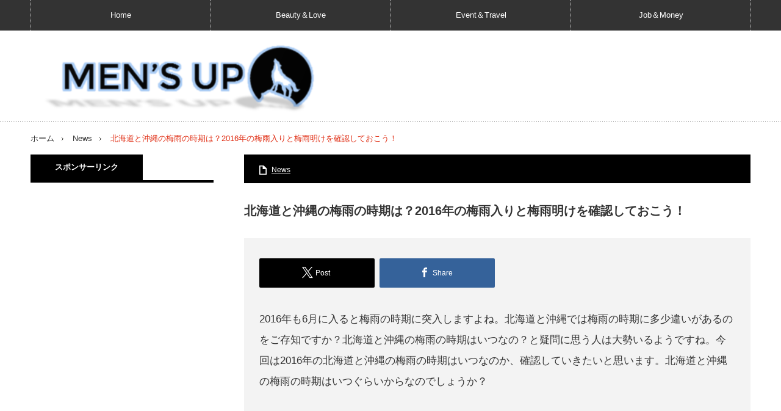

--- FILE ---
content_type: text/html; charset=UTF-8
request_url: https://www.mens-up.jp/holtsukaidouokinatuyujiki
body_size: 13226
content:
<!DOCTYPE html>
<html class="pc" lang="ja">
<head>
<meta charset="UTF-8">
<!--[if IE]><meta http-equiv="X-UA-Compatible" content="IE=edge,chrome=1"><![endif]-->
<meta name="viewport" content="width=device-width,initial-scale=1.0">
<title>北海道と沖縄の梅雨の時期は？2016年の梅雨入りと梅雨明けを確認しておこう！</title>
<meta name="description" content="2016年の北海道と沖縄の梅雨の時期はいつぐらいからかわかりますか？今回は2016年の北海道と沖縄の梅雨の時期はいつからなのか、確認しておきたいと思います。2016年の北海道と沖縄の梅雨入りと梅雨明けを把握しておきましょう。">
<link rel="pingback" href="https://www.mens-up.jp/xmlrpc.php">
<meta name='robots' content='max-image-preview:large' />
<link rel="alternate" type="application/rss+xml" title="MEN&#039;S UP &raquo; フィード" href="https://www.mens-up.jp/feed" />
<link rel="alternate" type="application/rss+xml" title="MEN&#039;S UP &raquo; コメントフィード" href="https://www.mens-up.jp/comments/feed" />
<link rel="alternate" type="application/rss+xml" title="MEN&#039;S UP &raquo; 北海道と沖縄の梅雨の時期は？2016年の梅雨入りと梅雨明けを確認しておこう！ のコメントのフィード" href="https://www.mens-up.jp/holtsukaidouokinatuyujiki/feed" />
<link rel="alternate" title="oEmbed (JSON)" type="application/json+oembed" href="https://www.mens-up.jp/wp-json/oembed/1.0/embed?url=https%3A%2F%2Fwww.mens-up.jp%2Fholtsukaidouokinatuyujiki" />
<link rel="alternate" title="oEmbed (XML)" type="text/xml+oembed" href="https://www.mens-up.jp/wp-json/oembed/1.0/embed?url=https%3A%2F%2Fwww.mens-up.jp%2Fholtsukaidouokinatuyujiki&#038;format=xml" />
<style id='wp-img-auto-sizes-contain-inline-css' type='text/css'>
img:is([sizes=auto i],[sizes^="auto," i]){contain-intrinsic-size:3000px 1500px}
/*# sourceURL=wp-img-auto-sizes-contain-inline-css */
</style>
<link rel='stylesheet' id='style-css' href='https://www.mens-up.jp/wp-content/themes/innovate_hack_tcd025/style.css?ver=3.4.2' type='text/css' media='screen' />
<style id='wp-emoji-styles-inline-css' type='text/css'>

	img.wp-smiley, img.emoji {
		display: inline !important;
		border: none !important;
		box-shadow: none !important;
		height: 1em !important;
		width: 1em !important;
		margin: 0 0.07em !important;
		vertical-align: -0.1em !important;
		background: none !important;
		padding: 0 !important;
	}
/*# sourceURL=wp-emoji-styles-inline-css */
</style>
<style id='wp-block-library-inline-css' type='text/css'>
:root{--wp-block-synced-color:#7a00df;--wp-block-synced-color--rgb:122,0,223;--wp-bound-block-color:var(--wp-block-synced-color);--wp-editor-canvas-background:#ddd;--wp-admin-theme-color:#007cba;--wp-admin-theme-color--rgb:0,124,186;--wp-admin-theme-color-darker-10:#006ba1;--wp-admin-theme-color-darker-10--rgb:0,107,160.5;--wp-admin-theme-color-darker-20:#005a87;--wp-admin-theme-color-darker-20--rgb:0,90,135;--wp-admin-border-width-focus:2px}@media (min-resolution:192dpi){:root{--wp-admin-border-width-focus:1.5px}}.wp-element-button{cursor:pointer}:root .has-very-light-gray-background-color{background-color:#eee}:root .has-very-dark-gray-background-color{background-color:#313131}:root .has-very-light-gray-color{color:#eee}:root .has-very-dark-gray-color{color:#313131}:root .has-vivid-green-cyan-to-vivid-cyan-blue-gradient-background{background:linear-gradient(135deg,#00d084,#0693e3)}:root .has-purple-crush-gradient-background{background:linear-gradient(135deg,#34e2e4,#4721fb 50%,#ab1dfe)}:root .has-hazy-dawn-gradient-background{background:linear-gradient(135deg,#faaca8,#dad0ec)}:root .has-subdued-olive-gradient-background{background:linear-gradient(135deg,#fafae1,#67a671)}:root .has-atomic-cream-gradient-background{background:linear-gradient(135deg,#fdd79a,#004a59)}:root .has-nightshade-gradient-background{background:linear-gradient(135deg,#330968,#31cdcf)}:root .has-midnight-gradient-background{background:linear-gradient(135deg,#020381,#2874fc)}:root{--wp--preset--font-size--normal:16px;--wp--preset--font-size--huge:42px}.has-regular-font-size{font-size:1em}.has-larger-font-size{font-size:2.625em}.has-normal-font-size{font-size:var(--wp--preset--font-size--normal)}.has-huge-font-size{font-size:var(--wp--preset--font-size--huge)}.has-text-align-center{text-align:center}.has-text-align-left{text-align:left}.has-text-align-right{text-align:right}.has-fit-text{white-space:nowrap!important}#end-resizable-editor-section{display:none}.aligncenter{clear:both}.items-justified-left{justify-content:flex-start}.items-justified-center{justify-content:center}.items-justified-right{justify-content:flex-end}.items-justified-space-between{justify-content:space-between}.screen-reader-text{border:0;clip-path:inset(50%);height:1px;margin:-1px;overflow:hidden;padding:0;position:absolute;width:1px;word-wrap:normal!important}.screen-reader-text:focus{background-color:#ddd;clip-path:none;color:#444;display:block;font-size:1em;height:auto;left:5px;line-height:normal;padding:15px 23px 14px;text-decoration:none;top:5px;width:auto;z-index:100000}html :where(.has-border-color){border-style:solid}html :where([style*=border-top-color]){border-top-style:solid}html :where([style*=border-right-color]){border-right-style:solid}html :where([style*=border-bottom-color]){border-bottom-style:solid}html :where([style*=border-left-color]){border-left-style:solid}html :where([style*=border-width]){border-style:solid}html :where([style*=border-top-width]){border-top-style:solid}html :where([style*=border-right-width]){border-right-style:solid}html :where([style*=border-bottom-width]){border-bottom-style:solid}html :where([style*=border-left-width]){border-left-style:solid}html :where(img[class*=wp-image-]){height:auto;max-width:100%}:where(figure){margin:0 0 1em}html :where(.is-position-sticky){--wp-admin--admin-bar--position-offset:var(--wp-admin--admin-bar--height,0px)}@media screen and (max-width:600px){html :where(.is-position-sticky){--wp-admin--admin-bar--position-offset:0px}}

/*# sourceURL=wp-block-library-inline-css */
</style><style id='global-styles-inline-css' type='text/css'>
:root{--wp--preset--aspect-ratio--square: 1;--wp--preset--aspect-ratio--4-3: 4/3;--wp--preset--aspect-ratio--3-4: 3/4;--wp--preset--aspect-ratio--3-2: 3/2;--wp--preset--aspect-ratio--2-3: 2/3;--wp--preset--aspect-ratio--16-9: 16/9;--wp--preset--aspect-ratio--9-16: 9/16;--wp--preset--color--black: #000000;--wp--preset--color--cyan-bluish-gray: #abb8c3;--wp--preset--color--white: #ffffff;--wp--preset--color--pale-pink: #f78da7;--wp--preset--color--vivid-red: #cf2e2e;--wp--preset--color--luminous-vivid-orange: #ff6900;--wp--preset--color--luminous-vivid-amber: #fcb900;--wp--preset--color--light-green-cyan: #7bdcb5;--wp--preset--color--vivid-green-cyan: #00d084;--wp--preset--color--pale-cyan-blue: #8ed1fc;--wp--preset--color--vivid-cyan-blue: #0693e3;--wp--preset--color--vivid-purple: #9b51e0;--wp--preset--gradient--vivid-cyan-blue-to-vivid-purple: linear-gradient(135deg,rgb(6,147,227) 0%,rgb(155,81,224) 100%);--wp--preset--gradient--light-green-cyan-to-vivid-green-cyan: linear-gradient(135deg,rgb(122,220,180) 0%,rgb(0,208,130) 100%);--wp--preset--gradient--luminous-vivid-amber-to-luminous-vivid-orange: linear-gradient(135deg,rgb(252,185,0) 0%,rgb(255,105,0) 100%);--wp--preset--gradient--luminous-vivid-orange-to-vivid-red: linear-gradient(135deg,rgb(255,105,0) 0%,rgb(207,46,46) 100%);--wp--preset--gradient--very-light-gray-to-cyan-bluish-gray: linear-gradient(135deg,rgb(238,238,238) 0%,rgb(169,184,195) 100%);--wp--preset--gradient--cool-to-warm-spectrum: linear-gradient(135deg,rgb(74,234,220) 0%,rgb(151,120,209) 20%,rgb(207,42,186) 40%,rgb(238,44,130) 60%,rgb(251,105,98) 80%,rgb(254,248,76) 100%);--wp--preset--gradient--blush-light-purple: linear-gradient(135deg,rgb(255,206,236) 0%,rgb(152,150,240) 100%);--wp--preset--gradient--blush-bordeaux: linear-gradient(135deg,rgb(254,205,165) 0%,rgb(254,45,45) 50%,rgb(107,0,62) 100%);--wp--preset--gradient--luminous-dusk: linear-gradient(135deg,rgb(255,203,112) 0%,rgb(199,81,192) 50%,rgb(65,88,208) 100%);--wp--preset--gradient--pale-ocean: linear-gradient(135deg,rgb(255,245,203) 0%,rgb(182,227,212) 50%,rgb(51,167,181) 100%);--wp--preset--gradient--electric-grass: linear-gradient(135deg,rgb(202,248,128) 0%,rgb(113,206,126) 100%);--wp--preset--gradient--midnight: linear-gradient(135deg,rgb(2,3,129) 0%,rgb(40,116,252) 100%);--wp--preset--font-size--small: 13px;--wp--preset--font-size--medium: 20px;--wp--preset--font-size--large: 36px;--wp--preset--font-size--x-large: 42px;--wp--preset--spacing--20: 0.44rem;--wp--preset--spacing--30: 0.67rem;--wp--preset--spacing--40: 1rem;--wp--preset--spacing--50: 1.5rem;--wp--preset--spacing--60: 2.25rem;--wp--preset--spacing--70: 3.38rem;--wp--preset--spacing--80: 5.06rem;--wp--preset--shadow--natural: 6px 6px 9px rgba(0, 0, 0, 0.2);--wp--preset--shadow--deep: 12px 12px 50px rgba(0, 0, 0, 0.4);--wp--preset--shadow--sharp: 6px 6px 0px rgba(0, 0, 0, 0.2);--wp--preset--shadow--outlined: 6px 6px 0px -3px rgb(255, 255, 255), 6px 6px rgb(0, 0, 0);--wp--preset--shadow--crisp: 6px 6px 0px rgb(0, 0, 0);}:where(.is-layout-flex){gap: 0.5em;}:where(.is-layout-grid){gap: 0.5em;}body .is-layout-flex{display: flex;}.is-layout-flex{flex-wrap: wrap;align-items: center;}.is-layout-flex > :is(*, div){margin: 0;}body .is-layout-grid{display: grid;}.is-layout-grid > :is(*, div){margin: 0;}:where(.wp-block-columns.is-layout-flex){gap: 2em;}:where(.wp-block-columns.is-layout-grid){gap: 2em;}:where(.wp-block-post-template.is-layout-flex){gap: 1.25em;}:where(.wp-block-post-template.is-layout-grid){gap: 1.25em;}.has-black-color{color: var(--wp--preset--color--black) !important;}.has-cyan-bluish-gray-color{color: var(--wp--preset--color--cyan-bluish-gray) !important;}.has-white-color{color: var(--wp--preset--color--white) !important;}.has-pale-pink-color{color: var(--wp--preset--color--pale-pink) !important;}.has-vivid-red-color{color: var(--wp--preset--color--vivid-red) !important;}.has-luminous-vivid-orange-color{color: var(--wp--preset--color--luminous-vivid-orange) !important;}.has-luminous-vivid-amber-color{color: var(--wp--preset--color--luminous-vivid-amber) !important;}.has-light-green-cyan-color{color: var(--wp--preset--color--light-green-cyan) !important;}.has-vivid-green-cyan-color{color: var(--wp--preset--color--vivid-green-cyan) !important;}.has-pale-cyan-blue-color{color: var(--wp--preset--color--pale-cyan-blue) !important;}.has-vivid-cyan-blue-color{color: var(--wp--preset--color--vivid-cyan-blue) !important;}.has-vivid-purple-color{color: var(--wp--preset--color--vivid-purple) !important;}.has-black-background-color{background-color: var(--wp--preset--color--black) !important;}.has-cyan-bluish-gray-background-color{background-color: var(--wp--preset--color--cyan-bluish-gray) !important;}.has-white-background-color{background-color: var(--wp--preset--color--white) !important;}.has-pale-pink-background-color{background-color: var(--wp--preset--color--pale-pink) !important;}.has-vivid-red-background-color{background-color: var(--wp--preset--color--vivid-red) !important;}.has-luminous-vivid-orange-background-color{background-color: var(--wp--preset--color--luminous-vivid-orange) !important;}.has-luminous-vivid-amber-background-color{background-color: var(--wp--preset--color--luminous-vivid-amber) !important;}.has-light-green-cyan-background-color{background-color: var(--wp--preset--color--light-green-cyan) !important;}.has-vivid-green-cyan-background-color{background-color: var(--wp--preset--color--vivid-green-cyan) !important;}.has-pale-cyan-blue-background-color{background-color: var(--wp--preset--color--pale-cyan-blue) !important;}.has-vivid-cyan-blue-background-color{background-color: var(--wp--preset--color--vivid-cyan-blue) !important;}.has-vivid-purple-background-color{background-color: var(--wp--preset--color--vivid-purple) !important;}.has-black-border-color{border-color: var(--wp--preset--color--black) !important;}.has-cyan-bluish-gray-border-color{border-color: var(--wp--preset--color--cyan-bluish-gray) !important;}.has-white-border-color{border-color: var(--wp--preset--color--white) !important;}.has-pale-pink-border-color{border-color: var(--wp--preset--color--pale-pink) !important;}.has-vivid-red-border-color{border-color: var(--wp--preset--color--vivid-red) !important;}.has-luminous-vivid-orange-border-color{border-color: var(--wp--preset--color--luminous-vivid-orange) !important;}.has-luminous-vivid-amber-border-color{border-color: var(--wp--preset--color--luminous-vivid-amber) !important;}.has-light-green-cyan-border-color{border-color: var(--wp--preset--color--light-green-cyan) !important;}.has-vivid-green-cyan-border-color{border-color: var(--wp--preset--color--vivid-green-cyan) !important;}.has-pale-cyan-blue-border-color{border-color: var(--wp--preset--color--pale-cyan-blue) !important;}.has-vivid-cyan-blue-border-color{border-color: var(--wp--preset--color--vivid-cyan-blue) !important;}.has-vivid-purple-border-color{border-color: var(--wp--preset--color--vivid-purple) !important;}.has-vivid-cyan-blue-to-vivid-purple-gradient-background{background: var(--wp--preset--gradient--vivid-cyan-blue-to-vivid-purple) !important;}.has-light-green-cyan-to-vivid-green-cyan-gradient-background{background: var(--wp--preset--gradient--light-green-cyan-to-vivid-green-cyan) !important;}.has-luminous-vivid-amber-to-luminous-vivid-orange-gradient-background{background: var(--wp--preset--gradient--luminous-vivid-amber-to-luminous-vivid-orange) !important;}.has-luminous-vivid-orange-to-vivid-red-gradient-background{background: var(--wp--preset--gradient--luminous-vivid-orange-to-vivid-red) !important;}.has-very-light-gray-to-cyan-bluish-gray-gradient-background{background: var(--wp--preset--gradient--very-light-gray-to-cyan-bluish-gray) !important;}.has-cool-to-warm-spectrum-gradient-background{background: var(--wp--preset--gradient--cool-to-warm-spectrum) !important;}.has-blush-light-purple-gradient-background{background: var(--wp--preset--gradient--blush-light-purple) !important;}.has-blush-bordeaux-gradient-background{background: var(--wp--preset--gradient--blush-bordeaux) !important;}.has-luminous-dusk-gradient-background{background: var(--wp--preset--gradient--luminous-dusk) !important;}.has-pale-ocean-gradient-background{background: var(--wp--preset--gradient--pale-ocean) !important;}.has-electric-grass-gradient-background{background: var(--wp--preset--gradient--electric-grass) !important;}.has-midnight-gradient-background{background: var(--wp--preset--gradient--midnight) !important;}.has-small-font-size{font-size: var(--wp--preset--font-size--small) !important;}.has-medium-font-size{font-size: var(--wp--preset--font-size--medium) !important;}.has-large-font-size{font-size: var(--wp--preset--font-size--large) !important;}.has-x-large-font-size{font-size: var(--wp--preset--font-size--x-large) !important;}
/*# sourceURL=global-styles-inline-css */
</style>

<style id='classic-theme-styles-inline-css' type='text/css'>
/*! This file is auto-generated */
.wp-block-button__link{color:#fff;background-color:#32373c;border-radius:9999px;box-shadow:none;text-decoration:none;padding:calc(.667em + 2px) calc(1.333em + 2px);font-size:1.125em}.wp-block-file__button{background:#32373c;color:#fff;text-decoration:none}
/*# sourceURL=/wp-includes/css/classic-themes.min.css */
</style>
<link rel='stylesheet' id='contact-form-7-css' href='https://www.mens-up.jp/wp-content/plugins/contact-form-7/includes/css/styles.css?ver=6.1.4' type='text/css' media='all' />
<script type="text/javascript" src="https://www.mens-up.jp/wp-includes/js/jquery/jquery.min.js?ver=3.7.1" id="jquery-core-js"></script>
<script type="text/javascript" src="https://www.mens-up.jp/wp-includes/js/jquery/jquery-migrate.min.js?ver=3.4.1" id="jquery-migrate-js"></script>
<script type="text/javascript" id="jquery-js-after">
/* <![CDATA[ */
jQuery(document).ready(function() {
	jQuery(".814125917e0b34e28022aaa0f192cd80").click(function() {
		jQuery.post(
			"https://www.mens-up.jp/wp-admin/admin-ajax.php", {
				"action": "quick_adsense_onpost_ad_click",
				"quick_adsense_onpost_ad_index": jQuery(this).attr("data-index"),
				"quick_adsense_nonce": "8f45cc6380",
			}, function(response) { }
		);
	});
});

//# sourceURL=jquery-js-after
/* ]]> */
</script>
<link rel="https://api.w.org/" href="https://www.mens-up.jp/wp-json/" /><link rel="alternate" title="JSON" type="application/json" href="https://www.mens-up.jp/wp-json/wp/v2/posts/1361" /><link rel="canonical" href="https://www.mens-up.jp/holtsukaidouokinatuyujiki" />
<link rel='shortlink' href='https://www.mens-up.jp/?p=1361' />

<script src="https://www.mens-up.jp/wp-content/themes/innovate_hack_tcd025/js/modernizr.js?ver=3.4.2"></script>
<script src="https://www.mens-up.jp/wp-content/themes/innovate_hack_tcd025/js/jscript.js?ver=3.4.2"></script>

<link rel="stylesheet" media="screen and (max-width:671px)" href="https://www.mens-up.jp/wp-content/themes/innovate_hack_tcd025/responsive.css?ver=3.4.2">

<link rel="stylesheet" href="https://www.mens-up.jp/wp-content/themes/innovate_hack_tcd025/japanese.css?ver=3.4.2">

<!--[if lt IE 9]>
<script src="https://www.mens-up.jp/wp-content/themes/innovate_hack_tcd025/js/html5.js?ver=3.4.2"></script>
<![endif]-->

<style type="text/css">

body { font-size:17px; }

#logo { top:22px; left:0px; }

a:hover, #header_button li a:hover, #header_button li a.active, #header_menu li a:hover, #copyright_area a:hover, #bread_crumb .last, .styled_post_list1 li a:hover, .post_meta a:hover
 { color:#E02E14; }

.design_date, #load_post a:hover, #header_category_list, #header_tag_list, #header_button li#category_button a:before, #header_button li#recommend_button a:before, #header_button li#tag_button a:before, #header_button li#misc_button a:before, #header_recommend_list a:before, #header_misc_list a:before,
 .pc #global_menu ul a:hover, .pc #global_menu ul ul a:hover, #post_list_tab li a:hover, #return_top a:hover, #wp-calendar td a:hover, #wp-calendar #prev a:hover, #wp-calendar #next a:hover, .widget_search #search-btn input:hover, .widget_search #searchsubmit:hover,
  #related_post .image:hover img, #submit_comment:hover, #post_pagination a:hover, #post_pagination p, .tcdw_category_list_widget a:hover, .mobile #global_menu ul a:hover, a.menu_button:hover, #load_post a:hover, #footer_social_link li a:hover, .author_info_link:hover, .author_info .author_social_link li.author_link a:hover
   { background-color:#E02E14; }

#comment_textarea textarea:focus, #guest_info input:focus, .single_headline, #related_post .image:hover img, .post_list .image:hover img, .styled_post_list1 .image:hover img
 { border-color:#E02E14; }

.post_content a, .custom-html-widget a { color:#E02E14; }
.post_content a:hover, .custom-html-widget a:hover { color:#333333; }


</style>



<link rel="stylesheet" href="https://www.mens-up.jp/wp-content/themes/innovate_hack_tcd025/js/owl.carousel.css?ver=3.4.2" type="text/css" />
<script type="text/javascript" src="https://www.mens-up.jp/wp-content/themes/innovate_hack_tcd025/js/owl.carousel.min.js?ver=3.4.2"></script>
<script type="text/javascript">
jQuery(window).on('load',function() {
 jQuery("#recent_post_slider").owlCarousel({
  loop: true,
  autoplay: true,
  autoplaySpeed: 700,
  autoplayTimeout: 7000,
  autoplayHoverPause: true,
  responsive:{
    0:{ items:2, margin:10, nav:false },
    640:{ items:5, margin:10, nav:true, navSpeed:700 }
  }
 });
});
</script>

<style type="text/css"></style><!-- Google tag (gtag.js) -->
<script async src="https://www.googletagmanager.com/gtag/js?id=UA-63864531-4"></script>
<script>
  window.dataLayer = window.dataLayer || [];
  function gtag(){dataLayer.push(arguments);}
  gtag('js', new Date());

  gtag('config', 'UA-63864531-4');
</script>
</head>
<body class="wp-singular post-template-default single single-post postid-1361 single-format-standard wp-theme-innovate_hack_tcd025">

 <!-- global menu -->
  <div id="global_menu_wrap">
  <a href="#" class="menu_button">menu</a>
  <div id="global_menu" class="clearfix num4">
   <ul id="menu-%e3%83%88%e3%83%83%e3%83%97%e3%83%9a%e3%83%bc%e3%82%b8%e4%b8%8a-1" class="menu"><li class="menu-item menu-item-type-custom menu-item-object-custom menu-item-9"><a href="http://mens-up.jp/">Home</a></li>
<li class="menu-item menu-item-type-taxonomy menu-item-object-category menu-item-3712"><a href="https://www.mens-up.jp/category/beauty%ef%bc%86love">Beauty＆Love</a></li>
<li class="menu-item menu-item-type-taxonomy menu-item-object-category menu-item-3713"><a href="https://www.mens-up.jp/category/event%ef%bc%86travel">Event＆Travel</a></li>
<li class="menu-item menu-item-type-taxonomy menu-item-object-category menu-item-514"><a href="https://www.mens-up.jp/category/job%ef%bc%86money">Job＆Money</a></li>
</ul>  </div>
 </div>
 
 <div id="header">
  <div id="header_inner">

   <!-- logo -->
   <div id='logo_image'>
<h1 id="logo"><a href=" https://www.mens-up.jp/" title="MEN&#039;S UP" data-label="MEN&#039;S UP"><img src="https://www.mens-up.jp/wp-content/uploads/tcd-w/logo-resized.png?1766859710" alt="MEN&#039;S UP" title="MEN&#039;S UP" /></a></h1>
</div>

   <!-- banner1 -->
         
  </div><!-- END #header_inner -->
 </div><!-- END #header -->

 <!-- tagline -->
 <div id="header_bottom">
    <ul id="bread_crumb" class="clearfix">
 <li class="home"><a href="https://www.mens-up.jp/"><span>ホーム</span></a></li>

 <li><a href="https://www.mens-up.jp/category/news" rel="category tag">News</a></li>
 <li class="last">北海道と沖縄の梅雨の時期は？2016年の梅雨入りと梅雨明けを確認しておこう！</li>

</ul>   </div>

 <div id="contents" class="clearfix">

<div id="main_col">

 <div id="main_contents" class="clearfix">

  
  <ul class="post_meta clearfix">
      <li class="post_category"><a href="https://www.mens-up.jp/category/news" rel="category tag">News</a></li>
           </ul>

  
  <h2 class="post_title">北海道と沖縄の梅雨の時期は？2016年の梅雨入りと梅雨明けを確認しておこう！</h2>
  <div class="post_content clearfix">
  <!-- sns button top -->
      <div class="mb30">
<!--Type1-->

<!--Type2-->

<!--Type3-->

<div id="share_btm1">

 

<div class="sns">
<ul class="type3 clearfix">
<!--Twitterボタン-->
<li class="twitter">
<a href="http://twitter.com/share?text=%E5%8C%97%E6%B5%B7%E9%81%93%E3%81%A8%E6%B2%96%E7%B8%84%E3%81%AE%E6%A2%85%E9%9B%A8%E3%81%AE%E6%99%82%E6%9C%9F%E3%81%AF%EF%BC%9F2016%E5%B9%B4%E3%81%AE%E6%A2%85%E9%9B%A8%E5%85%A5%E3%82%8A%E3%81%A8%E6%A2%85%E9%9B%A8%E6%98%8E%E3%81%91%E3%82%92%E7%A2%BA%E8%AA%8D%E3%81%97%E3%81%A6%E3%81%8A%E3%81%93%E3%81%86%EF%BC%81&url=https%3A%2F%2Fwww.mens-up.jp%2Fholtsukaidouokinatuyujiki&via=&tw_p=tweetbutton&related=" onclick="javascript:window.open(this.href, '', 'menubar=no,toolbar=no,resizable=yes,scrollbars=yes,height=400,width=600');return false;"><i class="icon-twitter"></i><span class="ttl">Post</span><span class="share-count"></span></a></li>

<!--Facebookボタン-->
<li class="facebook">
<a href="//www.facebook.com/sharer/sharer.php?u=https://www.mens-up.jp/holtsukaidouokinatuyujiki&amp;t=%E5%8C%97%E6%B5%B7%E9%81%93%E3%81%A8%E6%B2%96%E7%B8%84%E3%81%AE%E6%A2%85%E9%9B%A8%E3%81%AE%E6%99%82%E6%9C%9F%E3%81%AF%EF%BC%9F2016%E5%B9%B4%E3%81%AE%E6%A2%85%E9%9B%A8%E5%85%A5%E3%82%8A%E3%81%A8%E6%A2%85%E9%9B%A8%E6%98%8E%E3%81%91%E3%82%92%E7%A2%BA%E8%AA%8D%E3%81%97%E3%81%A6%E3%81%8A%E3%81%93%E3%81%86%EF%BC%81" class="facebook-btn-icon-link" target="blank" rel="nofollow"><i class="icon-facebook"></i><span class="ttl">Share</span><span class="share-count"></span></a></li>






</ul>
</div>

</div>


<!--Type4-->

<!--Type5-->
</div>
     <!-- /sns button top -->
   <p>2016年も6月に入ると梅雨の時期に突入しますよね。北海道と沖縄では梅雨の時期に多少違いがあるのをご存知ですか？北海道と沖縄の梅雨の時期はいつなの？と疑問に思う人は大勢いるようですね。今回は2016年の北海道と沖縄の梅雨の時期はいつなのか、確認していきたいと思います。北海道と沖縄の梅雨の時期はいつぐらいからなのでしょうか？</p>
<p><div class="814125917e0b34e28022aaa0f192cd80" data-index="1" style="float: none; margin:10px 0 10px 0; text-align:center;">
<script async src="https://pagead2.googlesyndication.com/pagead/js/adsbygoogle.js?client=ca-pub-1769432611398357"
     crossorigin="anonymous"></script>
<!-- メンズブログ記事中1 -->
<ins class="adsbygoogle"
     style="display:block"
     data-ad-client="ca-pub-1769432611398357"
     data-ad-slot="3527515263"
     data-ad-format="auto"
     data-full-width-responsive="true"></ins>
<script>
     (adsbygoogle = window.adsbygoogle || []).push({});
</script>
</div>
<br />
</p>
<h3 style="padding: 10px 10px; border-color: #000000; border-width: 0 0 1px 7px; border-style: solid; background: #F8F8F8;">2016年 北海道と沖縄の梅雨の時期はいつからなのか？<br />
</h3>
<p>2016年の北海道と沖縄の梅雨の時期はいつなのか、早速確認していきたいと思います。</p>
<p class="well">沖縄の梅雨の時期は？（過去5年のデータ）<br />
＜梅雨入り＞<br />
2011年→4月30日<br />
2012年→5月13日<br />
2013年→5月10日<br />
2014年→5月5日<br />
2015年→5月20日<br />
＜梅雨明け＞<br />
2011年→6月9日<br />
2012年→6月23日<br />
2013年→6月11日<br />
2014年→6月26日<br />
2015年→6月8日</p>
<p>過去5年のデータから2016年の沖縄の梅雨の時期はいつなのか、予想すると、5月中旬～6月中旬ぐらいかと思われます。</p>
<p>2016年の沖縄の梅雨入りは5月10日～5月15日ぐらい。2016年の沖縄の梅雨明けは6月15日～6月20日ぐらいと予想します。この時期にお出かけする予定の人は常に天気予報をしっかりとチェックしておきましょう！</p>
<p><div class="814125917e0b34e28022aaa0f192cd80" data-index="2" style="float: none; margin:10px 0 10px 0; text-align:center;">
<script async src="https://pagead2.googlesyndication.com/pagead/js/adsbygoogle.js?client=ca-pub-1769432611398357"
     crossorigin="anonymous"></script>
<!-- メンズブログ記事中2 -->
<ins class="adsbygoogle"
     style="display:block"
     data-ad-client="ca-pub-1769432611398357"
     data-ad-slot="8588270250"
     data-ad-format="auto"
     data-full-width-responsive="true"></ins>
<script>
     (adsbygoogle = window.adsbygoogle || []).push({});
</script>
</div>
<br />
次に北海道の梅雨の時期についてなのですが、北海道には梅雨がないそうです。</p>
<p>え、どういうこと！？と思うかもしれませんが、梅雨前線が関係していました。沖縄から梅雨前線は上がっていくのですが、一般的に北海道まで上がることはないそうです。というのも、太平洋高気圧の影響で梅雨前線が消滅してしまうから。なので、北海道の人は梅雨という悩みがないそうですね。少し羨ましいです。</p>
<p>GWの大型連休に沖縄旅行へ行く人は大勢いるでしょう。また、GWだとどこも人混みが凄いので、GWを外してGW明けに沖縄旅行へ行く人も意外と大勢いるのではないでしょうか？そういった人達は梅雨の時期に気をつけて下さい。2016年も恐らく、沖縄は5月中旬ぐらいから梅雨入りすると思うので、天気予報の確認はしっかりとしておきたいですね。せっかくの沖縄旅行が梅雨で楽しめなかった・・・なんてことにならないように。</p>
<p>もしくは、GW明けに旅行に行く人は思い切って北海道を選択するのもありかもしれません。梅雨の時期がないので、他の所へ旅行へ行くよりは安心できるのではないでしょうか？</p>
<p>以上、2016年の北海道と沖縄の梅雨の時期はいつ頃なのか、についてでした。</p>
<p>＜関連記事＞<br />
<a href="http://mens-up.jp/toukyoukantoutuyujiki" target="_blank">東京など関東の梅雨の時期について！2016年は昨年と同じタイミングになりそうだ！</a><br />
<a href="http://mens-up.jp/kantoukansaikotosituyuiriyosou" target="_blank">【関東と関西】今年の梅雨入り予想！沖縄と比べてみよう！</a><br />
<a href="http://mens-up.jp/toukyoutuyuakeyoteitenkiyosou" target="_blank">【東京】梅雨明けの予定と天気の予想は？</a></p>
<div class="814125917e0b34e28022aaa0f192cd80" data-index="3" style="float: none; margin:10px 0 10px 0; text-align:center;">
<script async src="https://pagead2.googlesyndication.com/pagead/js/adsbygoogle.js?client=ca-pub-1769432611398357"
     crossorigin="anonymous"></script>
<ins class="adsbygoogle"
     style="display:block"
     data-ad-format="autorelaxed"
     data-ad-client="ca-pub-1769432611398357"
     data-ad-slot="5207374547"></ins>
<script>
     (adsbygoogle = window.adsbygoogle || []).push({});
</script>
</div>

<div style="font-size: 0px; height: 0px; line-height: 0px; margin: 0; padding: 0; clear: both;"></div>  <!-- sns button bottom -->
      <div class="mb40">
<!--Type1-->

<!--Type2-->

<!--Type3-->

<div id="share_btm1">

 

<div class="sns">
<ul class="type3 clearfix">
<!--Twitterボタン-->
<li class="twitter">
<a href="http://twitter.com/share?text=%E5%8C%97%E6%B5%B7%E9%81%93%E3%81%A8%E6%B2%96%E7%B8%84%E3%81%AE%E6%A2%85%E9%9B%A8%E3%81%AE%E6%99%82%E6%9C%9F%E3%81%AF%EF%BC%9F2016%E5%B9%B4%E3%81%AE%E6%A2%85%E9%9B%A8%E5%85%A5%E3%82%8A%E3%81%A8%E6%A2%85%E9%9B%A8%E6%98%8E%E3%81%91%E3%82%92%E7%A2%BA%E8%AA%8D%E3%81%97%E3%81%A6%E3%81%8A%E3%81%93%E3%81%86%EF%BC%81&url=https%3A%2F%2Fwww.mens-up.jp%2Fholtsukaidouokinatuyujiki&via=&tw_p=tweetbutton&related=" onclick="javascript:window.open(this.href, '', 'menubar=no,toolbar=no,resizable=yes,scrollbars=yes,height=400,width=600');return false;"><i class="icon-twitter"></i><span class="ttl">Post</span><span class="share-count"></span></a></li>

<!--Facebookボタン-->
<li class="facebook">
<a href="//www.facebook.com/sharer/sharer.php?u=https://www.mens-up.jp/holtsukaidouokinatuyujiki&amp;t=%E5%8C%97%E6%B5%B7%E9%81%93%E3%81%A8%E6%B2%96%E7%B8%84%E3%81%AE%E6%A2%85%E9%9B%A8%E3%81%AE%E6%99%82%E6%9C%9F%E3%81%AF%EF%BC%9F2016%E5%B9%B4%E3%81%AE%E6%A2%85%E9%9B%A8%E5%85%A5%E3%82%8A%E3%81%A8%E6%A2%85%E9%9B%A8%E6%98%8E%E3%81%91%E3%82%92%E7%A2%BA%E8%AA%8D%E3%81%97%E3%81%A6%E3%81%8A%E3%81%93%E3%81%86%EF%BC%81" class="facebook-btn-icon-link" target="blank" rel="nofollow"><i class="icon-facebook"></i><span class="ttl">Share</span><span class="share-count"></span></a></li>






</ul>
</div>

</div>


<!--Type4-->

<!--Type5-->
</div>
     <!-- /sns button bottom -->
      <!-- author info -->
     </div>

  
  
  <div class="clearfix">

  
  
  </div>

  
 </div><!-- END #main_contents -->

</div><!-- END #main_col -->

<div id="side_col">

 
              <div class="side_widget clearfix widget_text" id="text-8">
<h3 class="side_headline"><span>スポンサーリンク</span></h3>			<div class="textwidget"><p><script async src="https://pagead2.googlesyndication.com/pagead/js/adsbygoogle.js?client=ca-pub-1769432611398357"
     crossorigin="anonymous"></script><br />
<!-- メンズブログ記事横 --><br />
<ins class="adsbygoogle"
     style="display:block"
     data-ad-client="ca-pub-1769432611398357"
     data-ad-slot="4851355164"
     data-ad-format="auto"
     data-full-width-responsive="true"></ins><br />
<script>
     (adsbygoogle = window.adsbygoogle || []).push({});
</script></p>
</div>
		</div>
        
 
</div>

 </div><!-- END #contents -->

  <div id="footer_slider">
  <div id="recent_post_slider_wrap">
   <h4 class="headline">おすすめ記事</h4>
   <div id="recent_post_slider" class="owl-carousel">
        <div class="item">
     <a href="https://www.mens-up.jp/eipuriruhu-rukokuhakuhonkineta">
      <img src="https://www.mens-up.jp/wp-content/plugins/lazy-load/images/1x1.trans.gif" data-lazy-src="https://www.mens-up.jp/wp-content/uploads/2017/06/920e4c65fea95eaa0d77c7b7fcf892fe_s-1-550x337.jpg" width="550" height="337" class="attachment-size2 size-size2 wp-post-image" alt decoding="async" loading="lazy"><noscript><img width="550" height="337" src="https://www.mens-up.jp/wp-content/uploads/2017/06/920e4c65fea95eaa0d77c7b7fcf892fe_s-1-550x337.jpg" class="attachment-size2 size-size2 wp-post-image" alt="" decoding="async" loading="lazy" /></noscript>      <span class="title">エイプリルフールの告白が本気かネタか？見分ける方法！</span>
     </a>
    </div>
        <div class="item">
     <a href="https://www.mens-up.jp/natunobo-nasuheikin">
      <img src="https://www.mens-up.jp/wp-content/plugins/lazy-load/images/1x1.trans.gif" data-lazy-src="https://www.mens-up.jp/wp-content/uploads/2016/04/42c843c0cdb8c50334513d6be644a479_s-1-550x337.jpg" width="550" height="337" class="attachment-size2 size-size2 wp-post-image" alt decoding="async" loading="lazy"><noscript><img width="550" height="337" src="https://www.mens-up.jp/wp-content/uploads/2016/04/42c843c0cdb8c50334513d6be644a479_s-1-550x337.jpg" class="attachment-size2 size-size2 wp-post-image" alt="" decoding="async" loading="lazy" /></noscript>      <span class="title">夏のボーナスの平均は？30歳以上と新入社員で比べてみた！…</span>
     </a>
    </div>
        <div class="item">
     <a href="https://www.mens-up.jp/barentainmeltsuse-jibunreiokyakusama">
      <img src="https://www.mens-up.jp/wp-content/plugins/lazy-load/images/1x1.trans.gif" data-lazy-src="https://www.mens-up.jp/wp-content/uploads/2018/01/バレンタイン_1516642246.jpg" width="506" height="337" class="attachment-size2 size-size2 wp-post-image" alt decoding="async" loading="lazy" srcset="https://www.mens-up.jp/wp-content/uploads/2018/01/バレンタイン_1516642246.jpg 1280w, https://www.mens-up.jp/wp-content/uploads/2018/01/バレンタイン_1516642246-300x200.jpg 300w, https://www.mens-up.jp/wp-content/uploads/2018/01/バレンタイン_1516642246-768x511.jpg 768w, https://www.mens-up.jp/wp-content/uploads/2018/01/バレンタイン_1516642246-1024x682.jpg 1024w" sizes="auto, (max-width: 506px) 100vw, 506px"><noscript><img width="506" height="337" src="https://www.mens-up.jp/wp-content/uploads/2018/01/バレンタイン_1516642246.jpg" class="attachment-size2 size-size2 wp-post-image" alt="" decoding="async" loading="lazy" srcset="https://www.mens-up.jp/wp-content/uploads/2018/01/バレンタイン_1516642246.jpg 1280w, https://www.mens-up.jp/wp-content/uploads/2018/01/バレンタイン_1516642246-300x200.jpg 300w, https://www.mens-up.jp/wp-content/uploads/2018/01/バレンタイン_1516642246-768x511.jpg 768w, https://www.mens-up.jp/wp-content/uploads/2018/01/バレンタイン_1516642246-1024x682.jpg 1024w" sizes="auto, (max-width: 506px) 100vw, 506px" /></noscript>      <span class="title">バレンタインメッセージの文例！～お客様編～</span>
     </a>
    </div>
        <div class="item">
     <a href="https://www.mens-up.jp/eipuriruhu-rukokuhakuhouhoukaesikata">
      <img src="https://www.mens-up.jp/wp-content/plugins/lazy-load/images/1x1.trans.gif" data-lazy-src="https://www.mens-up.jp/wp-content/uploads/2016/03/570fd8504c8abde8395dd69baeab1c4e_s-1-550x337.jpg" width="550" height="337" class="attachment-size2 size-size2 wp-post-image" alt decoding="async" loading="lazy"><noscript><img width="550" height="337" src="https://www.mens-up.jp/wp-content/uploads/2016/03/570fd8504c8abde8395dd69baeab1c4e_s-1-550x337.jpg" class="attachment-size2 size-size2 wp-post-image" alt="" decoding="async" loading="lazy" /></noscript>      <span class="title">エイプリルフール 告白方法と返し方！ネタか本気か判断する…</span>
     </a>
    </div>
        <div class="item">
     <a href="https://www.mens-up.jp/hulamiresusinyaryoukinnanjikarananjimade">
      <img src="https://www.mens-up.jp/wp-content/plugins/lazy-load/images/1x1.trans.gif" data-lazy-src="https://www.mens-up.jp/wp-content/uploads/2016/09/987eca87017b5f2fa265f89558d4724a_s-1-550x337.jpg" width="550" height="337" class="attachment-size2 size-size2 wp-post-image" alt decoding="async" loading="lazy"><noscript><img width="550" height="337" src="https://www.mens-up.jp/wp-content/uploads/2016/09/987eca87017b5f2fa265f89558d4724a_s-1-550x337.jpg" class="attachment-size2 size-size2 wp-post-image" alt="" decoding="async" loading="lazy" /></noscript>      <span class="title">ファミレス 深夜料金は何時から何時まで？会計時の計算方法…</span>
     </a>
    </div>
        <div class="item">
     <a href="https://www.mens-up.jp/akeomelinekaresikanojyotomodachi">
      <img src="https://www.mens-up.jp/wp-content/plugins/lazy-load/images/1x1.trans.gif" data-lazy-src="https://www.mens-up.jp/wp-content/uploads/2016/09/9e2e4adcffa79c4df161f62e18b1f108_s-1-550x337.jpg" width="550" height="337" class="attachment-size2 size-size2 wp-post-image" alt decoding="async" loading="lazy"><noscript><img width="550" height="337" src="https://www.mens-up.jp/wp-content/uploads/2016/09/9e2e4adcffa79c4df161f62e18b1f108_s-1-550x337.jpg" class="attachment-size2 size-size2 wp-post-image" alt="" decoding="async" loading="lazy" /></noscript>      <span class="title">あけおめLINEを彼氏や彼女、友達になんて送れば効果的？…</span>
     </a>
    </div>
        <div class="item">
     <a href="https://www.mens-up.jp/p83">
      <img src="https://www.mens-up.jp/wp-content/plugins/lazy-load/images/1x1.trans.gif" data-lazy-src="https://www.mens-up.jp/wp-content/uploads/2017/06/87d9d9baed9537088590e89e91a952b4_s-1-550x337.jpg" width="550" height="337" class="attachment-size2 size-size2 wp-post-image" alt decoding="async" loading="lazy"><noscript><img width="550" height="337" src="https://www.mens-up.jp/wp-content/uploads/2017/06/87d9d9baed9537088590e89e91a952b4_s-1-550x337.jpg" class="attachment-size2 size-size2 wp-post-image" alt="" decoding="async" loading="lazy" /></noscript>      <span class="title">マイナンバーを拒否しても罰則はないが解雇はありえる(年末…</span>
     </a>
    </div>
        <div class="item">
     <a href="https://www.mens-up.jp/shougatudaieltsutomenyu">
      <img src="https://www.mens-up.jp/wp-content/plugins/lazy-load/images/1x1.trans.gif" data-lazy-src="https://www.mens-up.jp/wp-content/uploads/2017/06/920e4c65fea95eaa0d77c7b7fcf892fe_s-1-550x337.jpg" width="550" height="337" class="attachment-size2 size-size2 wp-post-image" alt decoding="async" loading="lazy"><noscript><img width="550" height="337" src="https://www.mens-up.jp/wp-content/uploads/2017/06/920e4c65fea95eaa0d77c7b7fcf892fe_s-1-550x337.jpg" class="attachment-size2 size-size2 wp-post-image" alt="" decoding="async" loading="lazy" /></noscript>      <span class="title">正月からのダイエットメニュー！正月太りを解消せよ！</span>
     </a>
    </div>
        <div class="item">
     <a href="https://www.mens-up.jp/2016nennatunobo-nasunangatu">
      <img src="https://www.mens-up.jp/wp-content/plugins/lazy-load/images/1x1.trans.gif" data-lazy-src="https://www.mens-up.jp/wp-content/uploads/2016/04/42c843c0cdb8c50334513d6be644a479_s-1-550x337.jpg" width="550" height="337" class="attachment-size2 size-size2 wp-post-image" alt decoding="async" loading="lazy"><noscript><img width="550" height="337" src="https://www.mens-up.jp/wp-content/uploads/2016/04/42c843c0cdb8c50334513d6be644a479_s-1-550x337.jpg" class="attachment-size2 size-size2 wp-post-image" alt="" decoding="async" loading="lazy" /></noscript>      <span class="title">2016年 夏のボーナスは何月？公務員と一般企業で違いあ…</span>
     </a>
    </div>
        <div class="item">
     <a href="https://www.mens-up.jp/deliguramusindanrenaiaishouichiran">
      <img src="https://www.mens-up.jp/wp-content/plugins/lazy-load/images/1x1.trans.gif" data-lazy-src="https://www.mens-up.jp/wp-content/uploads/2017/05/cd4783d17d7edba98a163fa429cb6dba_s-1-550x337.jpg" width="550" height="337" class="attachment-size2 size-size2 wp-post-image" alt decoding="async" loading="lazy"><noscript><img width="550" height="337" src="https://www.mens-up.jp/wp-content/uploads/2017/05/cd4783d17d7edba98a163fa429cb6dba_s-1-550x337.jpg" class="attachment-size2 size-size2 wp-post-image" alt="" decoding="async" loading="lazy" /></noscript>      <span class="title">ディグラム診断の恋愛相性一覧表！無料で診断してみよう！</span>
     </a>
    </div>
       </div>
  </div>
 </div>
 
 <div id="footer">
  <div id="footer_inner" class="clearfix">

   
   <!-- social button -->
      <ul class="clearfix" id="footer_social_link">
        <li class="twitter"><a class="target_blank" href="https://twitter.com/toretorenews">X</a></li>
               </ul>
   
  </div><!-- END #footer_inner -->
 </div><!-- END #footer -->

 <div id="return_top">
  <a href="#header_top"><img src="https://www.mens-up.jp/wp-content/themes/innovate_hack_tcd025/img/footer/return_top.png" alt="" title="" />PAGE TOP</a>
 </div>

 <div id="copyright_area">
  <div id="copyright_area_inner" class="clearfix">
   <!-- footer menu -->
      <div id="footer_menu">
    <ul id="menu-%e3%83%88%e3%83%83%e3%83%97%e3%83%9a%e3%83%bc%e3%82%b8%e4%b8%8b" class="menu"><li id="menu-item-578" class="menu-item menu-item-type-custom menu-item-object-custom menu-item-578"><a href="http://mens-up.jp/">HOME</a></li>
<li id="menu-item-579" class="menu-item menu-item-type-post_type menu-item-object-page menu-item-579"><a href="https://www.mens-up.jp/saito">このサイトについて</a></li>
<li id="menu-item-804" class="menu-item menu-item-type-post_type menu-item-object-page menu-item-804"><a href="https://www.mens-up.jp/puraibasi">プライバシーポリシー</a></li>
<li id="menu-item-805" class="menu-item menu-item-type-post_type menu-item-object-page menu-item-805"><a href="https://www.mens-up.jp/riyoukiyaku">利用規約</a></li>
<li id="menu-item-604" class="menu-item menu-item-type-post_type menu-item-object-page menu-item-604"><a href="https://www.mens-up.jp/raita-shoukai">ライター紹介</a></li>
<li id="menu-item-605" class="menu-item menu-item-type-post_type menu-item-object-page menu-item-605"><a href="https://www.mens-up.jp/raita-boshu">ライター募集</a></li>
<li id="menu-item-580" class="menu-item menu-item-type-post_type menu-item-object-page menu-item-580"><a href="https://www.mens-up.jp/otoiawase">お問合せ</a></li>
</ul>   </div>
      <p id="copyright">Copyright &copy;&nbsp; <a href="https://www.mens-up.jp/">MEN&#039;S UP</a> All rights reserved.</p>
  </div>
 </div>

  <!-- facebook share button code -->
 <div id="fb-root"></div>
 <script>
 (function(d, s, id) {
   var js, fjs = d.getElementsByTagName(s)[0];
   if (d.getElementById(id)) return;
   js = d.createElement(s); js.id = id;
   js.async = true;
   js.src = "//connect.facebook.net/ja_JP/sdk.js#xfbml=1&version=v2.5";
   fjs.parentNode.insertBefore(js, fjs);
 }(document, 'script', 'facebook-jssdk'));
 </script>
 
<script type="speculationrules">
{"prefetch":[{"source":"document","where":{"and":[{"href_matches":"/*"},{"not":{"href_matches":["/wp-*.php","/wp-admin/*","/wp-content/uploads/*","/wp-content/*","/wp-content/plugins/*","/wp-content/themes/innovate_hack_tcd025/*","/*\\?(.+)"]}},{"not":{"selector_matches":"a[rel~=\"nofollow\"]"}},{"not":{"selector_matches":".no-prefetch, .no-prefetch a"}}]},"eagerness":"conservative"}]}
</script>
<script type="text/javascript" src="https://www.mens-up.jp/wp-includes/js/comment-reply.min.js?ver=6.9" id="comment-reply-js" async="async" data-wp-strategy="async" fetchpriority="low"></script>
<script type="text/javascript" src="https://www.mens-up.jp/wp-includes/js/dist/hooks.min.js?ver=dd5603f07f9220ed27f1" id="wp-hooks-js"></script>
<script type="text/javascript" src="https://www.mens-up.jp/wp-includes/js/dist/i18n.min.js?ver=c26c3dc7bed366793375" id="wp-i18n-js"></script>
<script type="text/javascript" id="wp-i18n-js-after">
/* <![CDATA[ */
wp.i18n.setLocaleData( { 'text direction\u0004ltr': [ 'ltr' ] } );
//# sourceURL=wp-i18n-js-after
/* ]]> */
</script>
<script type="text/javascript" src="https://www.mens-up.jp/wp-content/plugins/contact-form-7/includes/swv/js/index.js?ver=6.1.4" id="swv-js"></script>
<script type="text/javascript" id="contact-form-7-js-translations">
/* <![CDATA[ */
( function( domain, translations ) {
	var localeData = translations.locale_data[ domain ] || translations.locale_data.messages;
	localeData[""].domain = domain;
	wp.i18n.setLocaleData( localeData, domain );
} )( "contact-form-7", {"translation-revision-date":"2025-11-30 08:12:23+0000","generator":"GlotPress\/4.0.3","domain":"messages","locale_data":{"messages":{"":{"domain":"messages","plural-forms":"nplurals=1; plural=0;","lang":"ja_JP"},"This contact form is placed in the wrong place.":["\u3053\u306e\u30b3\u30f3\u30bf\u30af\u30c8\u30d5\u30a9\u30fc\u30e0\u306f\u9593\u9055\u3063\u305f\u4f4d\u7f6e\u306b\u7f6e\u304b\u308c\u3066\u3044\u307e\u3059\u3002"],"Error:":["\u30a8\u30e9\u30fc:"]}},"comment":{"reference":"includes\/js\/index.js"}} );
//# sourceURL=contact-form-7-js-translations
/* ]]> */
</script>
<script type="text/javascript" id="contact-form-7-js-before">
/* <![CDATA[ */
var wpcf7 = {
    "api": {
        "root": "https:\/\/www.mens-up.jp\/wp-json\/",
        "namespace": "contact-form-7\/v1"
    },
    "cached": 1
};
//# sourceURL=contact-form-7-js-before
/* ]]> */
</script>
<script type="text/javascript" src="https://www.mens-up.jp/wp-content/plugins/contact-form-7/includes/js/index.js?ver=6.1.4" id="contact-form-7-js"></script>
<script type="text/javascript" src="https://www.mens-up.jp/wp-content/plugins/lazy-load/js/jquery.sonar.min.js?ver=0.6.1" id="jquery-sonar-js"></script>
<script type="text/javascript" src="https://www.mens-up.jp/wp-content/plugins/lazy-load/js/lazy-load.js?ver=0.6.1" id="wpcom-lazy-load-images-js"></script>
<script id="wp-emoji-settings" type="application/json">
{"baseUrl":"https://s.w.org/images/core/emoji/17.0.2/72x72/","ext":".png","svgUrl":"https://s.w.org/images/core/emoji/17.0.2/svg/","svgExt":".svg","source":{"concatemoji":"https://www.mens-up.jp/wp-includes/js/wp-emoji-release.min.js?ver=6.9"}}
</script>
<script type="module">
/* <![CDATA[ */
/*! This file is auto-generated */
const a=JSON.parse(document.getElementById("wp-emoji-settings").textContent),o=(window._wpemojiSettings=a,"wpEmojiSettingsSupports"),s=["flag","emoji"];function i(e){try{var t={supportTests:e,timestamp:(new Date).valueOf()};sessionStorage.setItem(o,JSON.stringify(t))}catch(e){}}function c(e,t,n){e.clearRect(0,0,e.canvas.width,e.canvas.height),e.fillText(t,0,0);t=new Uint32Array(e.getImageData(0,0,e.canvas.width,e.canvas.height).data);e.clearRect(0,0,e.canvas.width,e.canvas.height),e.fillText(n,0,0);const a=new Uint32Array(e.getImageData(0,0,e.canvas.width,e.canvas.height).data);return t.every((e,t)=>e===a[t])}function p(e,t){e.clearRect(0,0,e.canvas.width,e.canvas.height),e.fillText(t,0,0);var n=e.getImageData(16,16,1,1);for(let e=0;e<n.data.length;e++)if(0!==n.data[e])return!1;return!0}function u(e,t,n,a){switch(t){case"flag":return n(e,"\ud83c\udff3\ufe0f\u200d\u26a7\ufe0f","\ud83c\udff3\ufe0f\u200b\u26a7\ufe0f")?!1:!n(e,"\ud83c\udde8\ud83c\uddf6","\ud83c\udde8\u200b\ud83c\uddf6")&&!n(e,"\ud83c\udff4\udb40\udc67\udb40\udc62\udb40\udc65\udb40\udc6e\udb40\udc67\udb40\udc7f","\ud83c\udff4\u200b\udb40\udc67\u200b\udb40\udc62\u200b\udb40\udc65\u200b\udb40\udc6e\u200b\udb40\udc67\u200b\udb40\udc7f");case"emoji":return!a(e,"\ud83e\u1fac8")}return!1}function f(e,t,n,a){let r;const o=(r="undefined"!=typeof WorkerGlobalScope&&self instanceof WorkerGlobalScope?new OffscreenCanvas(300,150):document.createElement("canvas")).getContext("2d",{willReadFrequently:!0}),s=(o.textBaseline="top",o.font="600 32px Arial",{});return e.forEach(e=>{s[e]=t(o,e,n,a)}),s}function r(e){var t=document.createElement("script");t.src=e,t.defer=!0,document.head.appendChild(t)}a.supports={everything:!0,everythingExceptFlag:!0},new Promise(t=>{let n=function(){try{var e=JSON.parse(sessionStorage.getItem(o));if("object"==typeof e&&"number"==typeof e.timestamp&&(new Date).valueOf()<e.timestamp+604800&&"object"==typeof e.supportTests)return e.supportTests}catch(e){}return null}();if(!n){if("undefined"!=typeof Worker&&"undefined"!=typeof OffscreenCanvas&&"undefined"!=typeof URL&&URL.createObjectURL&&"undefined"!=typeof Blob)try{var e="postMessage("+f.toString()+"("+[JSON.stringify(s),u.toString(),c.toString(),p.toString()].join(",")+"));",a=new Blob([e],{type:"text/javascript"});const r=new Worker(URL.createObjectURL(a),{name:"wpTestEmojiSupports"});return void(r.onmessage=e=>{i(n=e.data),r.terminate(),t(n)})}catch(e){}i(n=f(s,u,c,p))}t(n)}).then(e=>{for(const n in e)a.supports[n]=e[n],a.supports.everything=a.supports.everything&&a.supports[n],"flag"!==n&&(a.supports.everythingExceptFlag=a.supports.everythingExceptFlag&&a.supports[n]);var t;a.supports.everythingExceptFlag=a.supports.everythingExceptFlag&&!a.supports.flag,a.supports.everything||((t=a.source||{}).concatemoji?r(t.concatemoji):t.wpemoji&&t.twemoji&&(r(t.twemoji),r(t.wpemoji)))});
//# sourceURL=https://www.mens-up.jp/wp-includes/js/wp-emoji-loader.min.js
/* ]]> */
</script>


</body>
</html>
<!-- Dynamic page generated in 0.062 seconds. -->
<!-- Cached page generated by WP-Super-Cache on 2025-12-28 03:21:50 -->

<!-- super cache -->

--- FILE ---
content_type: text/html; charset=utf-8
request_url: https://www.google.com/recaptcha/api2/aframe
body_size: 267
content:
<!DOCTYPE HTML><html><head><meta http-equiv="content-type" content="text/html; charset=UTF-8"></head><body><script nonce="d1DGRbmtbVbqEU18d7Y8Zg">/** Anti-fraud and anti-abuse applications only. See google.com/recaptcha */ try{var clients={'sodar':'https://pagead2.googlesyndication.com/pagead/sodar?'};window.addEventListener("message",function(a){try{if(a.source===window.parent){var b=JSON.parse(a.data);var c=clients[b['id']];if(c){var d=document.createElement('img');d.src=c+b['params']+'&rc='+(localStorage.getItem("rc::a")?sessionStorage.getItem("rc::b"):"");window.document.body.appendChild(d);sessionStorage.setItem("rc::e",parseInt(sessionStorage.getItem("rc::e")||0)+1);localStorage.setItem("rc::h",'1766859714133');}}}catch(b){}});window.parent.postMessage("_grecaptcha_ready", "*");}catch(b){}</script></body></html>